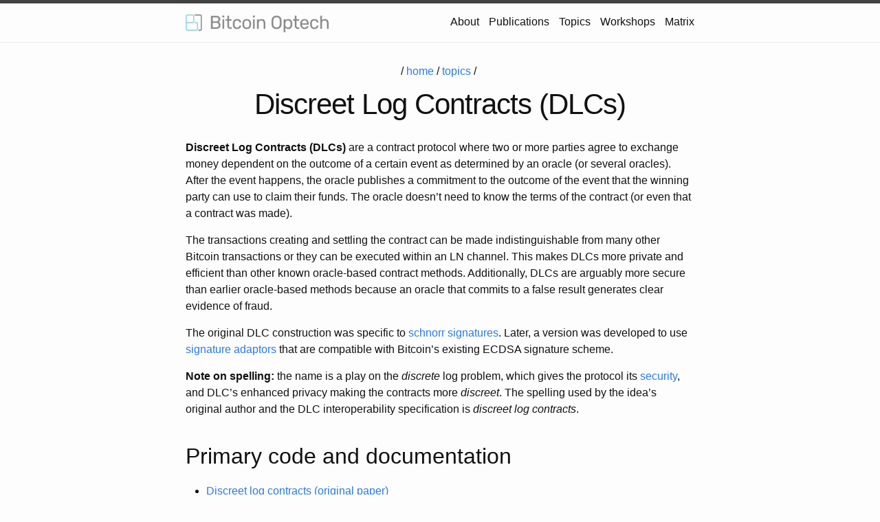

--- FILE ---
content_type: text/html; charset=UTF-8
request_url: https://bitcoinops.org/en/topics/discreet-log-contracts/
body_size: 3132
content:
<!DOCTYPE html>

<html lang="en"><head>
  <meta charset="utf-8">
  <meta http-equiv="X-UA-Compatible" content="IE=edge">
  <meta name="viewport" content="width=device-width, initial-scale=1"><!-- Begin Jekyll SEO tag v2.8.0 -->
<title>Discreet Log Contracts (DLCs) | Bitcoin Optech</title>
<meta name="generator" content="Jekyll v4.4.1" />
<meta property="og:title" content="Discreet Log Contracts (DLCs)" />
<meta name="author" content="Bitcoin Optech" />
<meta property="og:locale" content="en_US" />
<meta name="description" content="Discreet Log Contracts (DLCs) are a contract protocol where two or more parties agree to exchange money dependent on the outcome of a certain event as determined by an oracle (or several oracles). After the event happens, the oracle publishes a commitment to the outcome of the event that the winning party can use to claim their funds. The oracle doesn’t need to know the terms of the contract (or even that a contract was made)." />
<meta property="og:description" content="Discreet Log Contracts (DLCs) are a contract protocol where two or more parties agree to exchange money dependent on the outcome of a certain event as determined by an oracle (or several oracles). After the event happens, the oracle publishes a commitment to the outcome of the event that the winning party can use to claim their funds. The oracle doesn’t need to know the terms of the contract (or even that a contract was made)." />
<link rel="canonical" href="https://bitcoinops.org/en/topics/discreet-log-contracts/" />
<meta property="og:url" content="https://bitcoinops.org/en/topics/discreet-log-contracts/" />
<meta property="og:site_name" content="Bitcoin Optech" />
<meta property="og:image" content="https://bitcoinops.org/img/logos/optech-notext.png" />
<meta property="og:type" content="article" />
<meta property="article:published_time" content="2026-01-30T10:24:19+00:00" />
<meta name="twitter:card" content="summary_large_image" />
<meta property="twitter:image" content="https://bitcoinops.org/img/logos/optech-notext.png" />
<meta property="twitter:title" content="Discreet Log Contracts (DLCs)" />
<script type="application/ld+json">
{"@context":"https://schema.org","@type":"BlogPosting","author":{"@type":"Person","name":"Bitcoin Optech"},"dateModified":"2026-01-30T10:24:19+00:00","datePublished":"2026-01-30T10:24:19+00:00","description":"Discreet Log Contracts (DLCs) are a contract protocol where two or more parties agree to exchange money dependent on the outcome of a certain event as determined by an oracle (or several oracles). After the event happens, the oracle publishes a commitment to the outcome of the event that the winning party can use to claim their funds. The oracle doesn’t need to know the terms of the contract (or even that a contract was made).","headline":"Discreet Log Contracts (DLCs)","image":"https://bitcoinops.org/img/logos/optech-notext.png","mainEntityOfPage":{"@type":"WebPage","@id":"https://bitcoinops.org/en/topics/discreet-log-contracts/"},"url":"https://bitcoinops.org/en/topics/discreet-log-contracts/"}</script>
<!-- End Jekyll SEO tag -->
<link rel="stylesheet" href="/assets/main.css"><link type="application/atom+xml" rel="alternate" href="https://bitcoinops.org/feed.xml" title="Bitcoin Optech" /></head>


  <body>
<header class="site-header" role="banner">

  <div class="wrapper"><a class="site-title" rel="author" href="/">
      <img src="/img/logos/optech-horiz.png" alt="OpTech Logo">
    </a><nav class="site-nav">
        <input type="checkbox" id="nav-trigger" class="nav-trigger" />
        <label for="nav-trigger">
          <span class="menu-icon">
            <svg viewBox="0 0 18 15" width="18px" height="15px">
              <path d="M18,1.484c0,0.82-0.665,1.484-1.484,1.484H1.484C0.665,2.969,0,2.304,0,1.484l0,0C0,0.665,0.665,0,1.484,0 h15.032C17.335,0,18,0.665,18,1.484L18,1.484z M18,7.516C18,8.335,17.335,9,16.516,9H1.484C0.665,9,0,8.335,0,7.516l0,0 c0-0.82,0.665-1.484,1.484-1.484h15.032C17.335,6.031,18,6.696,18,7.516L18,7.516z M18,13.516C18,14.335,17.335,15,16.516,15H1.484 C0.665,15,0,14.335,0,13.516l0,0c0-0.82,0.665-1.483,1.484-1.483h15.032C17.335,12.031,18,12.695,18,13.516L18,13.516z"/>
            </svg>
          </span>
        </label>

        <div class="trigger">
            <a class="page-link" href="/en/about/">About</a>
            <a class="page-link" href="/en/publications/">Publications</a>
            <a class="page-link" href="/en/topics/">Topics</a>
            <a class="page-link" href="/en/workshops/">Workshops</a>
            <a class="page-link" href="/en/matrix/">Matrix</a>
        </div>
      </nav></div>
</header>
<main class="page-content" aria-label="Content">
      <div class="wrapper">
        <link rel="stylesheet" href="/assets/css/main.css">



<article class="post">
  <header class="post-header">
    
    <p class="center">/ <a href="/">home</a> / <a href="/en/topics/">topics</a> / </p>


    <h1 class="post-title">Discreet Log Contracts (DLCs)</h1>
    
  </header>

  <div class="post-content">
    


<!-- Actual page content -->

<p><strong>Discreet Log Contracts (DLCs)</strong> are a contract protocol where two or more parties agree to exchange money dependent on the outcome of a certain event as determined by an oracle (or several oracles). After the event happens, the oracle publishes a commitment to the outcome of the event that the winning party can use to claim their funds. The oracle doesn’t need to know the terms of the contract (or even that a contract was made).</p>

<p>The transactions creating and settling the contract can be made
indistinguishable from many other Bitcoin transactions or they can be
executed within an LN channel. This makes DLCs more private and
efficient than other known oracle-based contract methods.
Additionally, DLCs are arguably more secure than earlier oracle-based
methods because an oracle that commits to a false result
generates clear evidence of fraud.</p>

<p>The original DLC construction was specific to <a href="/en/topics/schnorr-signatures/">schnorr
signatures</a>.  Later, a version was developed
to use <a href="/en/topics/adaptor-signatures/">signature adaptors</a> that are
compatible with Bitcoin’s existing ECDSA signature scheme.</p>

<p><strong>Note on spelling:</strong> the name is a play on the <em>discrete</em> log
problem, which gives the protocol its <a href="https://en.wikipedia.org/wiki/Discrete_logarithm#Cryptography">security</a>, and DLC’s
enhanced privacy making the contracts more <em>discreet</em>.  The spelling
used by the idea’s original author and the DLC interoperability
specification is <em>discreet log contracts</em>.</p>

<h2 id="primary-code-and-documentation">Primary code and documentation</h2>

<ul>
  <li><a href="https://adiabat.github.io/dlc.pdf">Discreet log contracts (original paper)</a></li>
  <li><a href="https://github.com/discreetlogcontracts/dlcspecs/blob/master/Introduction.md">Introduction to discreet log contracts</a></li>
  <li><a href="https://github.com/discreetlogcontracts/dlcspecs/">Discreet Log Contract Interoperability Specification</a></li>
</ul>

<h2 id="optech-newsletter-and-website-mentions">Optech newsletter and website mentions</h2>

<p><strong>2025</strong></p>
<ul>
  <li><a href="/en/newsletters/2025/04/04/#dlcs">Summary and criticism of CTV + CSFS benefits for discreet log contracts (DLCs)</a></li>
  <li><a href="/en/newsletters/2025/01/24/#correction-about-offchain-dlcs">Offchain DLCs: DLC channels compared to DLC factories</a></li>
  <li><a href="/en/newsletters/2025/01/17/#offchain-dlcs">Offchain DLCs</a></li>
</ul>

<p><strong>2024</strong></p>
<ul>
  <li><a href="/en/newsletters/2024/09/13/#dlc-based-loan-contract-execution">Lava Loans: DLC-based loan contract execution</a></li>
</ul>

<p><strong>2023</strong></p>
<ul>
  <li><a href="/en/newsletters/2023/07/19/#wallet-10101-beta-testing-pooling-funds-between-ln-and-dlcs">Wallet 10101 allows pooling funds between LN and DLCs</a></li>
  <li><a href="/en/newsletters/2023/01/18/#proposal-for-new-vault-specific-opcodes">Proposal for vault-enabling opcodes could also make DLCs much more efficient</a></li>
</ul>

<p><strong>2022</strong></p>
<ul>
  <li><a href="/en/newsletters/2022/08/17/#using-bitcoin-compatible-bls-signatures-for-dlcs">Using Bitcoin-compatible BLS signatures for DLCs</a></li>
  <li><a href="/en/newsletters/2022/02/02/#improving-dlc-efficiency-by-changing-script">Discussion about how CTV or other covenant features could make DLCs much more efficient</a></li>
</ul>

<p><strong>2021</strong></p>
<ul>
  <li><a href="/en/newsletters/2021/11/10/#dlcs-over-ln">Mailing list post about DLCs over LN</a></li>
  <li><a href="/en/newsletters/2021/09/29/#discussion-about-dlc-specification-breaking-changes">Discussion about DLC specification breaking changes</a></li>
  <li><a href="/en/newsletters/2021/07/21/#suredbits-announces-dlc-wallet-alpha-release">Alpha release of Suredbits’s DLC wallet</a></li>
  <li><a href="/en/newsletters/2021/03/03/#fraud-proofs-in-the-v0-discreet-log-contract-dlc-specification">Discussion of fraud proofs in DLC v0 specification</a></li>
  <li><a href="/en/newsletters/2021/02/10/#new-mailing-list-for-discreet-log-contracts">New mailing list for discussion of DLC protocol development</a></li>
</ul>

<p><strong>2020</strong></p>
<ul>
  <li><a href="/en/newsletters/2020/12/23/#dlc">2020 year-in-review: four compatible implementations of DLCs</a></li>
  <li><a href="/en/newsletters/2020/08/19/#crypto-garage-announces-p2p-derivatives-beta-application-on-bitcoin">Beta application announced for creating test DLC derivatives</a></li>
  <li><a href="/en/newsletters/2020/01/22/#protocol-specification-for-discreet-log-contracts-dlcs">Drafting of an interoperability specification for DLCs</a></li>
</ul>

<h2 id="see-also">See also</h2>

<ul>
  <li>
    <p><a href="/en/topics/adaptor-signatures/">Signature adaptors</a></p>

    <p><br /></p>
  </li>
</ul>

<p class="float-left">

<strong>Previous Topic:</strong><br /><a href="/en/topics/difficulty-adjustment-algorithms/">Difficulty adjustment algorithms</a>

</p>
<p class="float-right">

<strong>Next Topic:</strong><br /><a href="/en/topics/discrete-log-equivalency/">Discrete log equivalency (DLEQ)</a>

</p>

<p class="center"><a href="https://github.com/bitcoinops/bitcoinops.github.io/edit/master/_topics/en/discreet-log-contracts.md">Edit page</a><br />
  <a href="https://github.com/bitcoinops/bitcoinops.github.io/issues/new?body=Source file: _topics/en/discreet-log-contracts.md">Report Issue</a></p>


  </div>

</article>

      </div>
    </main><footer class="site-footer h-card">
  <data class="u-url" href="/"></data>

  <div class="wrapper">

    <h2 class="footer-heading">Bitcoin Optech</h2>

    <div class="footer-col-wrapper">
      <div class="footer-col footer-col-1">
        <ul class="contact-list">
          <li class="p-name">Bitcoin Optech</li><li><a class="u-email" href="mailto:info@bitcoinops.org">info@bitcoinops.org</a></li></ul>
      </div>

      <div class="footer-col footer-col-2"><ul class="social-media-list"><li><a href="https://github.com/bitcoinops"><svg class="svg-icon"><use xlink:href="/assets/minima-social-icons.svg#github"></use></svg> <span class="username">bitcoinops</span></a></li><li><a href="https://x0f.org/@bitcoinoptech"><svg class="svg-icon"><use xlink:href="/assets/minima-social-icons.svg#mastodon"></use></svg> <span class="username">bitcoinoptech</span></a></li><li><a href="https://www.twitter.com/bitcoinoptech"><svg class="svg-icon"><use xlink:href="/assets/minima-social-icons.svg#twitter"></use></svg> <span class="username">bitcoinoptech</span></a></li></ul>
</div>

      <div class="footer-col footer-col-3">
        <p>Helping Bitcoin-based businesses integrate scaling technology.</p>
      </div>
    </div>

  </div>

</footer>
</body>

</html>
